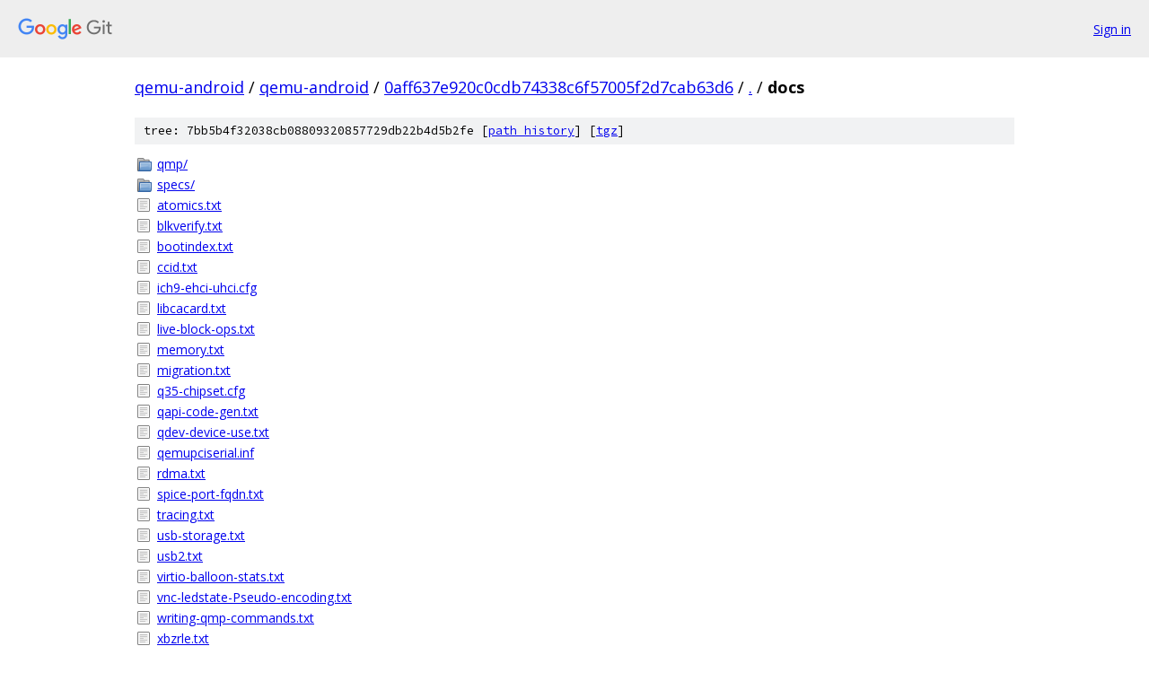

--- FILE ---
content_type: text/html; charset=utf-8
request_url: https://qemu-android.googlesource.com/qemu-android/+/0aff637e920c0cdb74338c6f57005f2d7cab63d6/docs/
body_size: 1090
content:
<!DOCTYPE html><html lang="en"><head><meta charset="utf-8"><meta name="viewport" content="width=device-width, initial-scale=1"><title>docs - qemu-android - Git at Google</title><link rel="stylesheet" type="text/css" href="/+static/base.css"><!-- default customHeadTagPart --></head><body class="Site"><header class="Site-header"><div class="Header"><a class="Header-image" href="/"><img src="//www.gstatic.com/images/branding/lockups/2x/lockup_git_color_108x24dp.png" width="108" height="24" alt="Google Git"></a><div class="Header-menu"> <a class="Header-menuItem" href="https://accounts.google.com/AccountChooser?faa=1&amp;continue=https://qemu-android.googlesource.com/login/qemu-android/%2B/0aff637e920c0cdb74338c6f57005f2d7cab63d6/docs">Sign in</a> </div></div></header><div class="Site-content"><div class="Container "><div class="Breadcrumbs"><a class="Breadcrumbs-crumb" href="/?format=HTML">qemu-android</a> / <a class="Breadcrumbs-crumb" href="/qemu-android/">qemu-android</a> / <a class="Breadcrumbs-crumb" href="/qemu-android/+/0aff637e920c0cdb74338c6f57005f2d7cab63d6">0aff637e920c0cdb74338c6f57005f2d7cab63d6</a> / <a class="Breadcrumbs-crumb" href="/qemu-android/+/0aff637e920c0cdb74338c6f57005f2d7cab63d6/">.</a> / <span class="Breadcrumbs-crumb">docs</span></div><div class="TreeDetail"><div class="u-sha1 u-monospace TreeDetail-sha1">tree: 7bb5b4f32038cb08809320857729db22b4d5b2fe [<a href="/qemu-android/+log/0aff637e920c0cdb74338c6f57005f2d7cab63d6/docs">path history</a>] <span>[<a href="/qemu-android/+archive/0aff637e920c0cdb74338c6f57005f2d7cab63d6/docs.tar.gz">tgz</a>]</span></div><ol class="FileList"><li class="FileList-item FileList-item--gitTree" title="Tree - qmp/"><a class="FileList-itemLink" href="/qemu-android/+/0aff637e920c0cdb74338c6f57005f2d7cab63d6/docs/qmp/">qmp/</a></li><li class="FileList-item FileList-item--gitTree" title="Tree - specs/"><a class="FileList-itemLink" href="/qemu-android/+/0aff637e920c0cdb74338c6f57005f2d7cab63d6/docs/specs/">specs/</a></li><li class="FileList-item FileList-item--regularFile" title="Regular file - atomics.txt"><a class="FileList-itemLink" href="/qemu-android/+/0aff637e920c0cdb74338c6f57005f2d7cab63d6/docs/atomics.txt">atomics.txt</a></li><li class="FileList-item FileList-item--regularFile" title="Regular file - blkverify.txt"><a class="FileList-itemLink" href="/qemu-android/+/0aff637e920c0cdb74338c6f57005f2d7cab63d6/docs/blkverify.txt">blkverify.txt</a></li><li class="FileList-item FileList-item--regularFile" title="Regular file - bootindex.txt"><a class="FileList-itemLink" href="/qemu-android/+/0aff637e920c0cdb74338c6f57005f2d7cab63d6/docs/bootindex.txt">bootindex.txt</a></li><li class="FileList-item FileList-item--regularFile" title="Regular file - ccid.txt"><a class="FileList-itemLink" href="/qemu-android/+/0aff637e920c0cdb74338c6f57005f2d7cab63d6/docs/ccid.txt">ccid.txt</a></li><li class="FileList-item FileList-item--regularFile" title="Regular file - ich9-ehci-uhci.cfg"><a class="FileList-itemLink" href="/qemu-android/+/0aff637e920c0cdb74338c6f57005f2d7cab63d6/docs/ich9-ehci-uhci.cfg">ich9-ehci-uhci.cfg</a></li><li class="FileList-item FileList-item--regularFile" title="Regular file - libcacard.txt"><a class="FileList-itemLink" href="/qemu-android/+/0aff637e920c0cdb74338c6f57005f2d7cab63d6/docs/libcacard.txt">libcacard.txt</a></li><li class="FileList-item FileList-item--regularFile" title="Regular file - live-block-ops.txt"><a class="FileList-itemLink" href="/qemu-android/+/0aff637e920c0cdb74338c6f57005f2d7cab63d6/docs/live-block-ops.txt">live-block-ops.txt</a></li><li class="FileList-item FileList-item--regularFile" title="Regular file - memory.txt"><a class="FileList-itemLink" href="/qemu-android/+/0aff637e920c0cdb74338c6f57005f2d7cab63d6/docs/memory.txt">memory.txt</a></li><li class="FileList-item FileList-item--regularFile" title="Regular file - migration.txt"><a class="FileList-itemLink" href="/qemu-android/+/0aff637e920c0cdb74338c6f57005f2d7cab63d6/docs/migration.txt">migration.txt</a></li><li class="FileList-item FileList-item--regularFile" title="Regular file - q35-chipset.cfg"><a class="FileList-itemLink" href="/qemu-android/+/0aff637e920c0cdb74338c6f57005f2d7cab63d6/docs/q35-chipset.cfg">q35-chipset.cfg</a></li><li class="FileList-item FileList-item--regularFile" title="Regular file - qapi-code-gen.txt"><a class="FileList-itemLink" href="/qemu-android/+/0aff637e920c0cdb74338c6f57005f2d7cab63d6/docs/qapi-code-gen.txt">qapi-code-gen.txt</a></li><li class="FileList-item FileList-item--regularFile" title="Regular file - qdev-device-use.txt"><a class="FileList-itemLink" href="/qemu-android/+/0aff637e920c0cdb74338c6f57005f2d7cab63d6/docs/qdev-device-use.txt">qdev-device-use.txt</a></li><li class="FileList-item FileList-item--regularFile" title="Regular file - qemupciserial.inf"><a class="FileList-itemLink" href="/qemu-android/+/0aff637e920c0cdb74338c6f57005f2d7cab63d6/docs/qemupciserial.inf">qemupciserial.inf</a></li><li class="FileList-item FileList-item--regularFile" title="Regular file - rdma.txt"><a class="FileList-itemLink" href="/qemu-android/+/0aff637e920c0cdb74338c6f57005f2d7cab63d6/docs/rdma.txt">rdma.txt</a></li><li class="FileList-item FileList-item--regularFile" title="Regular file - spice-port-fqdn.txt"><a class="FileList-itemLink" href="/qemu-android/+/0aff637e920c0cdb74338c6f57005f2d7cab63d6/docs/spice-port-fqdn.txt">spice-port-fqdn.txt</a></li><li class="FileList-item FileList-item--regularFile" title="Regular file - tracing.txt"><a class="FileList-itemLink" href="/qemu-android/+/0aff637e920c0cdb74338c6f57005f2d7cab63d6/docs/tracing.txt">tracing.txt</a></li><li class="FileList-item FileList-item--regularFile" title="Regular file - usb-storage.txt"><a class="FileList-itemLink" href="/qemu-android/+/0aff637e920c0cdb74338c6f57005f2d7cab63d6/docs/usb-storage.txt">usb-storage.txt</a></li><li class="FileList-item FileList-item--regularFile" title="Regular file - usb2.txt"><a class="FileList-itemLink" href="/qemu-android/+/0aff637e920c0cdb74338c6f57005f2d7cab63d6/docs/usb2.txt">usb2.txt</a></li><li class="FileList-item FileList-item--regularFile" title="Regular file - virtio-balloon-stats.txt"><a class="FileList-itemLink" href="/qemu-android/+/0aff637e920c0cdb74338c6f57005f2d7cab63d6/docs/virtio-balloon-stats.txt">virtio-balloon-stats.txt</a></li><li class="FileList-item FileList-item--regularFile" title="Regular file - vnc-ledstate-Pseudo-encoding.txt"><a class="FileList-itemLink" href="/qemu-android/+/0aff637e920c0cdb74338c6f57005f2d7cab63d6/docs/vnc-ledstate-Pseudo-encoding.txt">vnc-ledstate-Pseudo-encoding.txt</a></li><li class="FileList-item FileList-item--regularFile" title="Regular file - writing-qmp-commands.txt"><a class="FileList-itemLink" href="/qemu-android/+/0aff637e920c0cdb74338c6f57005f2d7cab63d6/docs/writing-qmp-commands.txt">writing-qmp-commands.txt</a></li><li class="FileList-item FileList-item--regularFile" title="Regular file - xbzrle.txt"><a class="FileList-itemLink" href="/qemu-android/+/0aff637e920c0cdb74338c6f57005f2d7cab63d6/docs/xbzrle.txt">xbzrle.txt</a></li><li class="FileList-item FileList-item--regularFile" title="Regular file - xen-save-devices-state.txt"><a class="FileList-itemLink" href="/qemu-android/+/0aff637e920c0cdb74338c6f57005f2d7cab63d6/docs/xen-save-devices-state.txt">xen-save-devices-state.txt</a></li></ol></div></div> <!-- Container --></div> <!-- Site-content --><footer class="Site-footer"><div class="Footer"><span class="Footer-poweredBy">Powered by <a href="https://gerrit.googlesource.com/gitiles/">Gitiles</a>| <a href="https://policies.google.com/privacy">Privacy</a>| <a href="https://policies.google.com/terms">Terms</a></span><span class="Footer-formats"><a class="u-monospace Footer-formatsItem" href="?format=TEXT">txt</a> <a class="u-monospace Footer-formatsItem" href="?format=JSON">json</a></span></div></footer></body></html>